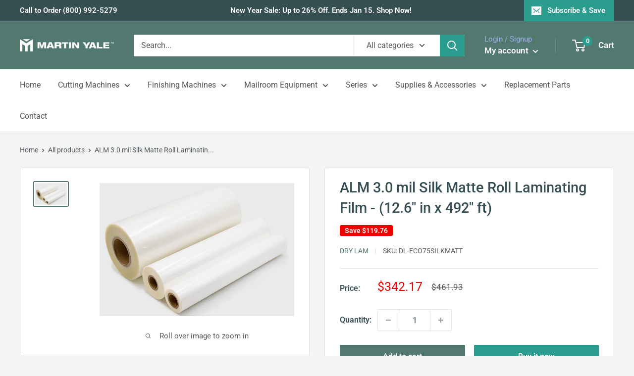

--- FILE ---
content_type: text/javascript
request_url: https://www.martinyale-machines.com/cdn/shop/t/3/assets/custom.js?v=102476495355921946141677054091
body_size: -534
content:
//# sourceMappingURL=/cdn/shop/t/3/assets/custom.js.map?v=102476495355921946141677054091
